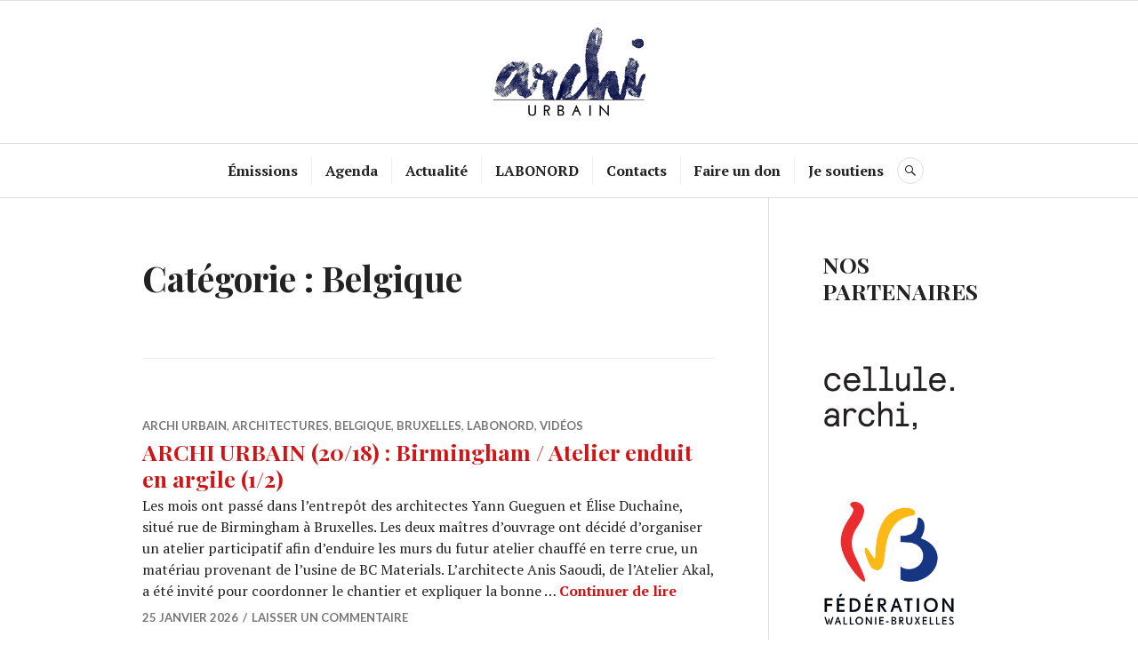

--- FILE ---
content_type: text/html; charset=UTF-8
request_url: https://www.archiurbain.be/?cat=2252
body_size: 18672
content:
<!DOCTYPE html>
<html lang="fr-FR">
<head>
<meta charset="UTF-8">
<meta name="viewport" content="width=device-width, initial-scale=1">
<link rel="profile" href="http://gmpg.org/xfn/11">
<link rel="pingback" href="https://www.archiurbain.be/xmlrpc.php">

<title>Belgique</title>
<meta name='robots' content='max-image-preview:large' />
<link rel='dns-prefetch' href='//stats.wp.com' />
<link rel='dns-prefetch' href='//fonts.googleapis.com' />
<link rel="alternate" type="application/rss+xml" title=" &raquo; Flux" href="https://www.archiurbain.be/?feed=rss2" />
<link rel="alternate" type="application/rss+xml" title=" &raquo; Flux des commentaires" href="https://www.archiurbain.be/?feed=comments-rss2" />
<link rel="alternate" type="application/rss+xml" title=" &raquo; Flux de la catégorie Belgique" href="https://www.archiurbain.be/?feed=rss2&#038;cat=2252" />
		<!-- This site uses the Google Analytics by MonsterInsights plugin v9.11.1 - Using Analytics tracking - https://www.monsterinsights.com/ -->
							<script src="//www.googletagmanager.com/gtag/js?id=G-QJ29B6NV3Z"  data-cfasync="false" data-wpfc-render="false" type="text/javascript" async></script>
			<script data-cfasync="false" data-wpfc-render="false" type="text/javascript">
				var mi_version = '9.11.1';
				var mi_track_user = true;
				var mi_no_track_reason = '';
								var MonsterInsightsDefaultLocations = {"page_location":"https:\/\/www.archiurbain.be\/?cat=2252"};
								if ( typeof MonsterInsightsPrivacyGuardFilter === 'function' ) {
					var MonsterInsightsLocations = (typeof MonsterInsightsExcludeQuery === 'object') ? MonsterInsightsPrivacyGuardFilter( MonsterInsightsExcludeQuery ) : MonsterInsightsPrivacyGuardFilter( MonsterInsightsDefaultLocations );
				} else {
					var MonsterInsightsLocations = (typeof MonsterInsightsExcludeQuery === 'object') ? MonsterInsightsExcludeQuery : MonsterInsightsDefaultLocations;
				}

								var disableStrs = [
										'ga-disable-G-QJ29B6NV3Z',
									];

				/* Function to detect opted out users */
				function __gtagTrackerIsOptedOut() {
					for (var index = 0; index < disableStrs.length; index++) {
						if (document.cookie.indexOf(disableStrs[index] + '=true') > -1) {
							return true;
						}
					}

					return false;
				}

				/* Disable tracking if the opt-out cookie exists. */
				if (__gtagTrackerIsOptedOut()) {
					for (var index = 0; index < disableStrs.length; index++) {
						window[disableStrs[index]] = true;
					}
				}

				/* Opt-out function */
				function __gtagTrackerOptout() {
					for (var index = 0; index < disableStrs.length; index++) {
						document.cookie = disableStrs[index] + '=true; expires=Thu, 31 Dec 2099 23:59:59 UTC; path=/';
						window[disableStrs[index]] = true;
					}
				}

				if ('undefined' === typeof gaOptout) {
					function gaOptout() {
						__gtagTrackerOptout();
					}
				}
								window.dataLayer = window.dataLayer || [];

				window.MonsterInsightsDualTracker = {
					helpers: {},
					trackers: {},
				};
				if (mi_track_user) {
					function __gtagDataLayer() {
						dataLayer.push(arguments);
					}

					function __gtagTracker(type, name, parameters) {
						if (!parameters) {
							parameters = {};
						}

						if (parameters.send_to) {
							__gtagDataLayer.apply(null, arguments);
							return;
						}

						if (type === 'event') {
														parameters.send_to = monsterinsights_frontend.v4_id;
							var hookName = name;
							if (typeof parameters['event_category'] !== 'undefined') {
								hookName = parameters['event_category'] + ':' + name;
							}

							if (typeof MonsterInsightsDualTracker.trackers[hookName] !== 'undefined') {
								MonsterInsightsDualTracker.trackers[hookName](parameters);
							} else {
								__gtagDataLayer('event', name, parameters);
							}
							
						} else {
							__gtagDataLayer.apply(null, arguments);
						}
					}

					__gtagTracker('js', new Date());
					__gtagTracker('set', {
						'developer_id.dZGIzZG': true,
											});
					if ( MonsterInsightsLocations.page_location ) {
						__gtagTracker('set', MonsterInsightsLocations);
					}
										__gtagTracker('config', 'G-QJ29B6NV3Z', {"forceSSL":"true"} );
										window.gtag = __gtagTracker;										(function () {
						/* https://developers.google.com/analytics/devguides/collection/analyticsjs/ */
						/* ga and __gaTracker compatibility shim. */
						var noopfn = function () {
							return null;
						};
						var newtracker = function () {
							return new Tracker();
						};
						var Tracker = function () {
							return null;
						};
						var p = Tracker.prototype;
						p.get = noopfn;
						p.set = noopfn;
						p.send = function () {
							var args = Array.prototype.slice.call(arguments);
							args.unshift('send');
							__gaTracker.apply(null, args);
						};
						var __gaTracker = function () {
							var len = arguments.length;
							if (len === 0) {
								return;
							}
							var f = arguments[len - 1];
							if (typeof f !== 'object' || f === null || typeof f.hitCallback !== 'function') {
								if ('send' === arguments[0]) {
									var hitConverted, hitObject = false, action;
									if ('event' === arguments[1]) {
										if ('undefined' !== typeof arguments[3]) {
											hitObject = {
												'eventAction': arguments[3],
												'eventCategory': arguments[2],
												'eventLabel': arguments[4],
												'value': arguments[5] ? arguments[5] : 1,
											}
										}
									}
									if ('pageview' === arguments[1]) {
										if ('undefined' !== typeof arguments[2]) {
											hitObject = {
												'eventAction': 'page_view',
												'page_path': arguments[2],
											}
										}
									}
									if (typeof arguments[2] === 'object') {
										hitObject = arguments[2];
									}
									if (typeof arguments[5] === 'object') {
										Object.assign(hitObject, arguments[5]);
									}
									if ('undefined' !== typeof arguments[1].hitType) {
										hitObject = arguments[1];
										if ('pageview' === hitObject.hitType) {
											hitObject.eventAction = 'page_view';
										}
									}
									if (hitObject) {
										action = 'timing' === arguments[1].hitType ? 'timing_complete' : hitObject.eventAction;
										hitConverted = mapArgs(hitObject);
										__gtagTracker('event', action, hitConverted);
									}
								}
								return;
							}

							function mapArgs(args) {
								var arg, hit = {};
								var gaMap = {
									'eventCategory': 'event_category',
									'eventAction': 'event_action',
									'eventLabel': 'event_label',
									'eventValue': 'event_value',
									'nonInteraction': 'non_interaction',
									'timingCategory': 'event_category',
									'timingVar': 'name',
									'timingValue': 'value',
									'timingLabel': 'event_label',
									'page': 'page_path',
									'location': 'page_location',
									'title': 'page_title',
									'referrer' : 'page_referrer',
								};
								for (arg in args) {
																		if (!(!args.hasOwnProperty(arg) || !gaMap.hasOwnProperty(arg))) {
										hit[gaMap[arg]] = args[arg];
									} else {
										hit[arg] = args[arg];
									}
								}
								return hit;
							}

							try {
								f.hitCallback();
							} catch (ex) {
							}
						};
						__gaTracker.create = newtracker;
						__gaTracker.getByName = newtracker;
						__gaTracker.getAll = function () {
							return [];
						};
						__gaTracker.remove = noopfn;
						__gaTracker.loaded = true;
						window['__gaTracker'] = __gaTracker;
					})();
									} else {
										console.log("");
					(function () {
						function __gtagTracker() {
							return null;
						}

						window['__gtagTracker'] = __gtagTracker;
						window['gtag'] = __gtagTracker;
					})();
									}
			</script>
							<!-- / Google Analytics by MonsterInsights -->
		<style id='wp-img-auto-sizes-contain-inline-css' type='text/css'>
img:is([sizes=auto i],[sizes^="auto," i]){contain-intrinsic-size:3000px 1500px}
/*# sourceURL=wp-img-auto-sizes-contain-inline-css */
</style>

<style id='wp-emoji-styles-inline-css' type='text/css'>

	img.wp-smiley, img.emoji {
		display: inline !important;
		border: none !important;
		box-shadow: none !important;
		height: 1em !important;
		width: 1em !important;
		margin: 0 0.07em !important;
		vertical-align: -0.1em !important;
		background: none !important;
		padding: 0 !important;
	}
/*# sourceURL=wp-emoji-styles-inline-css */
</style>
<link rel='stylesheet' id='wp-block-library-css' href='https://www.archiurbain.be/wp-includes/css/dist/block-library/style.min.css?ver=6.9' type='text/css' media='all' />
<style id='wp-block-heading-inline-css' type='text/css'>
h1:where(.wp-block-heading).has-background,h2:where(.wp-block-heading).has-background,h3:where(.wp-block-heading).has-background,h4:where(.wp-block-heading).has-background,h5:where(.wp-block-heading).has-background,h6:where(.wp-block-heading).has-background{padding:1.25em 2.375em}h1.has-text-align-left[style*=writing-mode]:where([style*=vertical-lr]),h1.has-text-align-right[style*=writing-mode]:where([style*=vertical-rl]),h2.has-text-align-left[style*=writing-mode]:where([style*=vertical-lr]),h2.has-text-align-right[style*=writing-mode]:where([style*=vertical-rl]),h3.has-text-align-left[style*=writing-mode]:where([style*=vertical-lr]),h3.has-text-align-right[style*=writing-mode]:where([style*=vertical-rl]),h4.has-text-align-left[style*=writing-mode]:where([style*=vertical-lr]),h4.has-text-align-right[style*=writing-mode]:where([style*=vertical-rl]),h5.has-text-align-left[style*=writing-mode]:where([style*=vertical-lr]),h5.has-text-align-right[style*=writing-mode]:where([style*=vertical-rl]),h6.has-text-align-left[style*=writing-mode]:where([style*=vertical-lr]),h6.has-text-align-right[style*=writing-mode]:where([style*=vertical-rl]){rotate:180deg}
/*# sourceURL=https://www.archiurbain.be/wp-includes/blocks/heading/style.min.css */
</style>
<style id='wp-block-code-inline-css' type='text/css'>
.wp-block-code{box-sizing:border-box}.wp-block-code code{
  /*!rtl:begin:ignore*/direction:ltr;display:block;font-family:inherit;overflow-wrap:break-word;text-align:initial;white-space:pre-wrap
  /*!rtl:end:ignore*/}
/*# sourceURL=https://www.archiurbain.be/wp-includes/blocks/code/style.min.css */
</style>
<style id='wp-block-paragraph-inline-css' type='text/css'>
.is-small-text{font-size:.875em}.is-regular-text{font-size:1em}.is-large-text{font-size:2.25em}.is-larger-text{font-size:3em}.has-drop-cap:not(:focus):first-letter{float:left;font-size:8.4em;font-style:normal;font-weight:100;line-height:.68;margin:.05em .1em 0 0;text-transform:uppercase}body.rtl .has-drop-cap:not(:focus):first-letter{float:none;margin-left:.1em}p.has-drop-cap.has-background{overflow:hidden}:root :where(p.has-background){padding:1.25em 2.375em}:where(p.has-text-color:not(.has-link-color)) a{color:inherit}p.has-text-align-left[style*="writing-mode:vertical-lr"],p.has-text-align-right[style*="writing-mode:vertical-rl"]{rotate:180deg}
/*# sourceURL=https://www.archiurbain.be/wp-includes/blocks/paragraph/style.min.css */
</style>
<style id='wp-block-quote-inline-css' type='text/css'>
.wp-block-quote{box-sizing:border-box;overflow-wrap:break-word}.wp-block-quote.is-large:where(:not(.is-style-plain)),.wp-block-quote.is-style-large:where(:not(.is-style-plain)){margin-bottom:1em;padding:0 1em}.wp-block-quote.is-large:where(:not(.is-style-plain)) p,.wp-block-quote.is-style-large:where(:not(.is-style-plain)) p{font-size:1.5em;font-style:italic;line-height:1.6}.wp-block-quote.is-large:where(:not(.is-style-plain)) cite,.wp-block-quote.is-large:where(:not(.is-style-plain)) footer,.wp-block-quote.is-style-large:where(:not(.is-style-plain)) cite,.wp-block-quote.is-style-large:where(:not(.is-style-plain)) footer{font-size:1.125em;text-align:right}.wp-block-quote>cite{display:block}
/*# sourceURL=https://www.archiurbain.be/wp-includes/blocks/quote/style.min.css */
</style>
<style id='wp-block-social-links-inline-css' type='text/css'>
.wp-block-social-links{background:none;box-sizing:border-box;margin-left:0;padding-left:0;padding-right:0;text-indent:0}.wp-block-social-links .wp-social-link a,.wp-block-social-links .wp-social-link a:hover{border-bottom:0;box-shadow:none;text-decoration:none}.wp-block-social-links .wp-social-link svg{height:1em;width:1em}.wp-block-social-links .wp-social-link span:not(.screen-reader-text){font-size:.65em;margin-left:.5em;margin-right:.5em}.wp-block-social-links.has-small-icon-size{font-size:16px}.wp-block-social-links,.wp-block-social-links.has-normal-icon-size{font-size:24px}.wp-block-social-links.has-large-icon-size{font-size:36px}.wp-block-social-links.has-huge-icon-size{font-size:48px}.wp-block-social-links.aligncenter{display:flex;justify-content:center}.wp-block-social-links.alignright{justify-content:flex-end}.wp-block-social-link{border-radius:9999px;display:block}@media not (prefers-reduced-motion){.wp-block-social-link{transition:transform .1s ease}}.wp-block-social-link{height:auto}.wp-block-social-link a{align-items:center;display:flex;line-height:0}.wp-block-social-link:hover{transform:scale(1.1)}.wp-block-social-links .wp-block-social-link.wp-social-link{display:inline-block;margin:0;padding:0}.wp-block-social-links .wp-block-social-link.wp-social-link .wp-block-social-link-anchor,.wp-block-social-links .wp-block-social-link.wp-social-link .wp-block-social-link-anchor svg,.wp-block-social-links .wp-block-social-link.wp-social-link .wp-block-social-link-anchor:active,.wp-block-social-links .wp-block-social-link.wp-social-link .wp-block-social-link-anchor:hover,.wp-block-social-links .wp-block-social-link.wp-social-link .wp-block-social-link-anchor:visited{color:currentColor;fill:currentColor}:where(.wp-block-social-links:not(.is-style-logos-only)) .wp-social-link{background-color:#f0f0f0;color:#444}:where(.wp-block-social-links:not(.is-style-logos-only)) .wp-social-link-amazon{background-color:#f90;color:#fff}:where(.wp-block-social-links:not(.is-style-logos-only)) .wp-social-link-bandcamp{background-color:#1ea0c3;color:#fff}:where(.wp-block-social-links:not(.is-style-logos-only)) .wp-social-link-behance{background-color:#0757fe;color:#fff}:where(.wp-block-social-links:not(.is-style-logos-only)) .wp-social-link-bluesky{background-color:#0a7aff;color:#fff}:where(.wp-block-social-links:not(.is-style-logos-only)) .wp-social-link-codepen{background-color:#1e1f26;color:#fff}:where(.wp-block-social-links:not(.is-style-logos-only)) .wp-social-link-deviantart{background-color:#02e49b;color:#fff}:where(.wp-block-social-links:not(.is-style-logos-only)) .wp-social-link-discord{background-color:#5865f2;color:#fff}:where(.wp-block-social-links:not(.is-style-logos-only)) .wp-social-link-dribbble{background-color:#e94c89;color:#fff}:where(.wp-block-social-links:not(.is-style-logos-only)) .wp-social-link-dropbox{background-color:#4280ff;color:#fff}:where(.wp-block-social-links:not(.is-style-logos-only)) .wp-social-link-etsy{background-color:#f45800;color:#fff}:where(.wp-block-social-links:not(.is-style-logos-only)) .wp-social-link-facebook{background-color:#0866ff;color:#fff}:where(.wp-block-social-links:not(.is-style-logos-only)) .wp-social-link-fivehundredpx{background-color:#000;color:#fff}:where(.wp-block-social-links:not(.is-style-logos-only)) .wp-social-link-flickr{background-color:#0461dd;color:#fff}:where(.wp-block-social-links:not(.is-style-logos-only)) .wp-social-link-foursquare{background-color:#e65678;color:#fff}:where(.wp-block-social-links:not(.is-style-logos-only)) .wp-social-link-github{background-color:#24292d;color:#fff}:where(.wp-block-social-links:not(.is-style-logos-only)) .wp-social-link-goodreads{background-color:#eceadd;color:#382110}:where(.wp-block-social-links:not(.is-style-logos-only)) .wp-social-link-google{background-color:#ea4434;color:#fff}:where(.wp-block-social-links:not(.is-style-logos-only)) .wp-social-link-gravatar{background-color:#1d4fc4;color:#fff}:where(.wp-block-social-links:not(.is-style-logos-only)) .wp-social-link-instagram{background-color:#f00075;color:#fff}:where(.wp-block-social-links:not(.is-style-logos-only)) .wp-social-link-lastfm{background-color:#e21b24;color:#fff}:where(.wp-block-social-links:not(.is-style-logos-only)) .wp-social-link-linkedin{background-color:#0d66c2;color:#fff}:where(.wp-block-social-links:not(.is-style-logos-only)) .wp-social-link-mastodon{background-color:#3288d4;color:#fff}:where(.wp-block-social-links:not(.is-style-logos-only)) .wp-social-link-medium{background-color:#000;color:#fff}:where(.wp-block-social-links:not(.is-style-logos-only)) .wp-social-link-meetup{background-color:#f6405f;color:#fff}:where(.wp-block-social-links:not(.is-style-logos-only)) .wp-social-link-patreon{background-color:#000;color:#fff}:where(.wp-block-social-links:not(.is-style-logos-only)) .wp-social-link-pinterest{background-color:#e60122;color:#fff}:where(.wp-block-social-links:not(.is-style-logos-only)) .wp-social-link-pocket{background-color:#ef4155;color:#fff}:where(.wp-block-social-links:not(.is-style-logos-only)) .wp-social-link-reddit{background-color:#ff4500;color:#fff}:where(.wp-block-social-links:not(.is-style-logos-only)) .wp-social-link-skype{background-color:#0478d7;color:#fff}:where(.wp-block-social-links:not(.is-style-logos-only)) .wp-social-link-snapchat{background-color:#fefc00;color:#fff;stroke:#000}:where(.wp-block-social-links:not(.is-style-logos-only)) .wp-social-link-soundcloud{background-color:#ff5600;color:#fff}:where(.wp-block-social-links:not(.is-style-logos-only)) .wp-social-link-spotify{background-color:#1bd760;color:#fff}:where(.wp-block-social-links:not(.is-style-logos-only)) .wp-social-link-telegram{background-color:#2aabee;color:#fff}:where(.wp-block-social-links:not(.is-style-logos-only)) .wp-social-link-threads{background-color:#000;color:#fff}:where(.wp-block-social-links:not(.is-style-logos-only)) .wp-social-link-tiktok{background-color:#000;color:#fff}:where(.wp-block-social-links:not(.is-style-logos-only)) .wp-social-link-tumblr{background-color:#011835;color:#fff}:where(.wp-block-social-links:not(.is-style-logos-only)) .wp-social-link-twitch{background-color:#6440a4;color:#fff}:where(.wp-block-social-links:not(.is-style-logos-only)) .wp-social-link-twitter{background-color:#1da1f2;color:#fff}:where(.wp-block-social-links:not(.is-style-logos-only)) .wp-social-link-vimeo{background-color:#1eb7ea;color:#fff}:where(.wp-block-social-links:not(.is-style-logos-only)) .wp-social-link-vk{background-color:#4680c2;color:#fff}:where(.wp-block-social-links:not(.is-style-logos-only)) .wp-social-link-wordpress{background-color:#3499cd;color:#fff}:where(.wp-block-social-links:not(.is-style-logos-only)) .wp-social-link-whatsapp{background-color:#25d366;color:#fff}:where(.wp-block-social-links:not(.is-style-logos-only)) .wp-social-link-x{background-color:#000;color:#fff}:where(.wp-block-social-links:not(.is-style-logos-only)) .wp-social-link-yelp{background-color:#d32422;color:#fff}:where(.wp-block-social-links:not(.is-style-logos-only)) .wp-social-link-youtube{background-color:red;color:#fff}:where(.wp-block-social-links.is-style-logos-only) .wp-social-link{background:none}:where(.wp-block-social-links.is-style-logos-only) .wp-social-link svg{height:1.25em;width:1.25em}:where(.wp-block-social-links.is-style-logos-only) .wp-social-link-amazon{color:#f90}:where(.wp-block-social-links.is-style-logos-only) .wp-social-link-bandcamp{color:#1ea0c3}:where(.wp-block-social-links.is-style-logos-only) .wp-social-link-behance{color:#0757fe}:where(.wp-block-social-links.is-style-logos-only) .wp-social-link-bluesky{color:#0a7aff}:where(.wp-block-social-links.is-style-logos-only) .wp-social-link-codepen{color:#1e1f26}:where(.wp-block-social-links.is-style-logos-only) .wp-social-link-deviantart{color:#02e49b}:where(.wp-block-social-links.is-style-logos-only) .wp-social-link-discord{color:#5865f2}:where(.wp-block-social-links.is-style-logos-only) .wp-social-link-dribbble{color:#e94c89}:where(.wp-block-social-links.is-style-logos-only) .wp-social-link-dropbox{color:#4280ff}:where(.wp-block-social-links.is-style-logos-only) .wp-social-link-etsy{color:#f45800}:where(.wp-block-social-links.is-style-logos-only) .wp-social-link-facebook{color:#0866ff}:where(.wp-block-social-links.is-style-logos-only) .wp-social-link-fivehundredpx{color:#000}:where(.wp-block-social-links.is-style-logos-only) .wp-social-link-flickr{color:#0461dd}:where(.wp-block-social-links.is-style-logos-only) .wp-social-link-foursquare{color:#e65678}:where(.wp-block-social-links.is-style-logos-only) .wp-social-link-github{color:#24292d}:where(.wp-block-social-links.is-style-logos-only) .wp-social-link-goodreads{color:#382110}:where(.wp-block-social-links.is-style-logos-only) .wp-social-link-google{color:#ea4434}:where(.wp-block-social-links.is-style-logos-only) .wp-social-link-gravatar{color:#1d4fc4}:where(.wp-block-social-links.is-style-logos-only) .wp-social-link-instagram{color:#f00075}:where(.wp-block-social-links.is-style-logos-only) .wp-social-link-lastfm{color:#e21b24}:where(.wp-block-social-links.is-style-logos-only) .wp-social-link-linkedin{color:#0d66c2}:where(.wp-block-social-links.is-style-logos-only) .wp-social-link-mastodon{color:#3288d4}:where(.wp-block-social-links.is-style-logos-only) .wp-social-link-medium{color:#000}:where(.wp-block-social-links.is-style-logos-only) .wp-social-link-meetup{color:#f6405f}:where(.wp-block-social-links.is-style-logos-only) .wp-social-link-patreon{color:#000}:where(.wp-block-social-links.is-style-logos-only) .wp-social-link-pinterest{color:#e60122}:where(.wp-block-social-links.is-style-logos-only) .wp-social-link-pocket{color:#ef4155}:where(.wp-block-social-links.is-style-logos-only) .wp-social-link-reddit{color:#ff4500}:where(.wp-block-social-links.is-style-logos-only) .wp-social-link-skype{color:#0478d7}:where(.wp-block-social-links.is-style-logos-only) .wp-social-link-snapchat{color:#fff;stroke:#000}:where(.wp-block-social-links.is-style-logos-only) .wp-social-link-soundcloud{color:#ff5600}:where(.wp-block-social-links.is-style-logos-only) .wp-social-link-spotify{color:#1bd760}:where(.wp-block-social-links.is-style-logos-only) .wp-social-link-telegram{color:#2aabee}:where(.wp-block-social-links.is-style-logos-only) .wp-social-link-threads{color:#000}:where(.wp-block-social-links.is-style-logos-only) .wp-social-link-tiktok{color:#000}:where(.wp-block-social-links.is-style-logos-only) .wp-social-link-tumblr{color:#011835}:where(.wp-block-social-links.is-style-logos-only) .wp-social-link-twitch{color:#6440a4}:where(.wp-block-social-links.is-style-logos-only) .wp-social-link-twitter{color:#1da1f2}:where(.wp-block-social-links.is-style-logos-only) .wp-social-link-vimeo{color:#1eb7ea}:where(.wp-block-social-links.is-style-logos-only) .wp-social-link-vk{color:#4680c2}:where(.wp-block-social-links.is-style-logos-only) .wp-social-link-whatsapp{color:#25d366}:where(.wp-block-social-links.is-style-logos-only) .wp-social-link-wordpress{color:#3499cd}:where(.wp-block-social-links.is-style-logos-only) .wp-social-link-x{color:#000}:where(.wp-block-social-links.is-style-logos-only) .wp-social-link-yelp{color:#d32422}:where(.wp-block-social-links.is-style-logos-only) .wp-social-link-youtube{color:red}.wp-block-social-links.is-style-pill-shape .wp-social-link{width:auto}:root :where(.wp-block-social-links .wp-social-link a){padding:.25em}:root :where(.wp-block-social-links.is-style-logos-only .wp-social-link a){padding:0}:root :where(.wp-block-social-links.is-style-pill-shape .wp-social-link a){padding-left:.6666666667em;padding-right:.6666666667em}.wp-block-social-links:not(.has-icon-color):not(.has-icon-background-color) .wp-social-link-snapchat .wp-block-social-link-label{color:#000}
/*# sourceURL=https://www.archiurbain.be/wp-includes/blocks/social-links/style.min.css */
</style>
<style id='global-styles-inline-css' type='text/css'>
:root{--wp--preset--aspect-ratio--square: 1;--wp--preset--aspect-ratio--4-3: 4/3;--wp--preset--aspect-ratio--3-4: 3/4;--wp--preset--aspect-ratio--3-2: 3/2;--wp--preset--aspect-ratio--2-3: 2/3;--wp--preset--aspect-ratio--16-9: 16/9;--wp--preset--aspect-ratio--9-16: 9/16;--wp--preset--color--black: #000000;--wp--preset--color--cyan-bluish-gray: #abb8c3;--wp--preset--color--white: #ffffff;--wp--preset--color--pale-pink: #f78da7;--wp--preset--color--vivid-red: #cf2e2e;--wp--preset--color--luminous-vivid-orange: #ff6900;--wp--preset--color--luminous-vivid-amber: #fcb900;--wp--preset--color--light-green-cyan: #7bdcb5;--wp--preset--color--vivid-green-cyan: #00d084;--wp--preset--color--pale-cyan-blue: #8ed1fc;--wp--preset--color--vivid-cyan-blue: #0693e3;--wp--preset--color--vivid-purple: #9b51e0;--wp--preset--gradient--vivid-cyan-blue-to-vivid-purple: linear-gradient(135deg,rgb(6,147,227) 0%,rgb(155,81,224) 100%);--wp--preset--gradient--light-green-cyan-to-vivid-green-cyan: linear-gradient(135deg,rgb(122,220,180) 0%,rgb(0,208,130) 100%);--wp--preset--gradient--luminous-vivid-amber-to-luminous-vivid-orange: linear-gradient(135deg,rgb(252,185,0) 0%,rgb(255,105,0) 100%);--wp--preset--gradient--luminous-vivid-orange-to-vivid-red: linear-gradient(135deg,rgb(255,105,0) 0%,rgb(207,46,46) 100%);--wp--preset--gradient--very-light-gray-to-cyan-bluish-gray: linear-gradient(135deg,rgb(238,238,238) 0%,rgb(169,184,195) 100%);--wp--preset--gradient--cool-to-warm-spectrum: linear-gradient(135deg,rgb(74,234,220) 0%,rgb(151,120,209) 20%,rgb(207,42,186) 40%,rgb(238,44,130) 60%,rgb(251,105,98) 80%,rgb(254,248,76) 100%);--wp--preset--gradient--blush-light-purple: linear-gradient(135deg,rgb(255,206,236) 0%,rgb(152,150,240) 100%);--wp--preset--gradient--blush-bordeaux: linear-gradient(135deg,rgb(254,205,165) 0%,rgb(254,45,45) 50%,rgb(107,0,62) 100%);--wp--preset--gradient--luminous-dusk: linear-gradient(135deg,rgb(255,203,112) 0%,rgb(199,81,192) 50%,rgb(65,88,208) 100%);--wp--preset--gradient--pale-ocean: linear-gradient(135deg,rgb(255,245,203) 0%,rgb(182,227,212) 50%,rgb(51,167,181) 100%);--wp--preset--gradient--electric-grass: linear-gradient(135deg,rgb(202,248,128) 0%,rgb(113,206,126) 100%);--wp--preset--gradient--midnight: linear-gradient(135deg,rgb(2,3,129) 0%,rgb(40,116,252) 100%);--wp--preset--font-size--small: 13px;--wp--preset--font-size--medium: 20px;--wp--preset--font-size--large: 36px;--wp--preset--font-size--x-large: 42px;--wp--preset--spacing--20: 0.44rem;--wp--preset--spacing--30: 0.67rem;--wp--preset--spacing--40: 1rem;--wp--preset--spacing--50: 1.5rem;--wp--preset--spacing--60: 2.25rem;--wp--preset--spacing--70: 3.38rem;--wp--preset--spacing--80: 5.06rem;--wp--preset--shadow--natural: 6px 6px 9px rgba(0, 0, 0, 0.2);--wp--preset--shadow--deep: 12px 12px 50px rgba(0, 0, 0, 0.4);--wp--preset--shadow--sharp: 6px 6px 0px rgba(0, 0, 0, 0.2);--wp--preset--shadow--outlined: 6px 6px 0px -3px rgb(255, 255, 255), 6px 6px rgb(0, 0, 0);--wp--preset--shadow--crisp: 6px 6px 0px rgb(0, 0, 0);}:where(.is-layout-flex){gap: 0.5em;}:where(.is-layout-grid){gap: 0.5em;}body .is-layout-flex{display: flex;}.is-layout-flex{flex-wrap: wrap;align-items: center;}.is-layout-flex > :is(*, div){margin: 0;}body .is-layout-grid{display: grid;}.is-layout-grid > :is(*, div){margin: 0;}:where(.wp-block-columns.is-layout-flex){gap: 2em;}:where(.wp-block-columns.is-layout-grid){gap: 2em;}:where(.wp-block-post-template.is-layout-flex){gap: 1.25em;}:where(.wp-block-post-template.is-layout-grid){gap: 1.25em;}.has-black-color{color: var(--wp--preset--color--black) !important;}.has-cyan-bluish-gray-color{color: var(--wp--preset--color--cyan-bluish-gray) !important;}.has-white-color{color: var(--wp--preset--color--white) !important;}.has-pale-pink-color{color: var(--wp--preset--color--pale-pink) !important;}.has-vivid-red-color{color: var(--wp--preset--color--vivid-red) !important;}.has-luminous-vivid-orange-color{color: var(--wp--preset--color--luminous-vivid-orange) !important;}.has-luminous-vivid-amber-color{color: var(--wp--preset--color--luminous-vivid-amber) !important;}.has-light-green-cyan-color{color: var(--wp--preset--color--light-green-cyan) !important;}.has-vivid-green-cyan-color{color: var(--wp--preset--color--vivid-green-cyan) !important;}.has-pale-cyan-blue-color{color: var(--wp--preset--color--pale-cyan-blue) !important;}.has-vivid-cyan-blue-color{color: var(--wp--preset--color--vivid-cyan-blue) !important;}.has-vivid-purple-color{color: var(--wp--preset--color--vivid-purple) !important;}.has-black-background-color{background-color: var(--wp--preset--color--black) !important;}.has-cyan-bluish-gray-background-color{background-color: var(--wp--preset--color--cyan-bluish-gray) !important;}.has-white-background-color{background-color: var(--wp--preset--color--white) !important;}.has-pale-pink-background-color{background-color: var(--wp--preset--color--pale-pink) !important;}.has-vivid-red-background-color{background-color: var(--wp--preset--color--vivid-red) !important;}.has-luminous-vivid-orange-background-color{background-color: var(--wp--preset--color--luminous-vivid-orange) !important;}.has-luminous-vivid-amber-background-color{background-color: var(--wp--preset--color--luminous-vivid-amber) !important;}.has-light-green-cyan-background-color{background-color: var(--wp--preset--color--light-green-cyan) !important;}.has-vivid-green-cyan-background-color{background-color: var(--wp--preset--color--vivid-green-cyan) !important;}.has-pale-cyan-blue-background-color{background-color: var(--wp--preset--color--pale-cyan-blue) !important;}.has-vivid-cyan-blue-background-color{background-color: var(--wp--preset--color--vivid-cyan-blue) !important;}.has-vivid-purple-background-color{background-color: var(--wp--preset--color--vivid-purple) !important;}.has-black-border-color{border-color: var(--wp--preset--color--black) !important;}.has-cyan-bluish-gray-border-color{border-color: var(--wp--preset--color--cyan-bluish-gray) !important;}.has-white-border-color{border-color: var(--wp--preset--color--white) !important;}.has-pale-pink-border-color{border-color: var(--wp--preset--color--pale-pink) !important;}.has-vivid-red-border-color{border-color: var(--wp--preset--color--vivid-red) !important;}.has-luminous-vivid-orange-border-color{border-color: var(--wp--preset--color--luminous-vivid-orange) !important;}.has-luminous-vivid-amber-border-color{border-color: var(--wp--preset--color--luminous-vivid-amber) !important;}.has-light-green-cyan-border-color{border-color: var(--wp--preset--color--light-green-cyan) !important;}.has-vivid-green-cyan-border-color{border-color: var(--wp--preset--color--vivid-green-cyan) !important;}.has-pale-cyan-blue-border-color{border-color: var(--wp--preset--color--pale-cyan-blue) !important;}.has-vivid-cyan-blue-border-color{border-color: var(--wp--preset--color--vivid-cyan-blue) !important;}.has-vivid-purple-border-color{border-color: var(--wp--preset--color--vivid-purple) !important;}.has-vivid-cyan-blue-to-vivid-purple-gradient-background{background: var(--wp--preset--gradient--vivid-cyan-blue-to-vivid-purple) !important;}.has-light-green-cyan-to-vivid-green-cyan-gradient-background{background: var(--wp--preset--gradient--light-green-cyan-to-vivid-green-cyan) !important;}.has-luminous-vivid-amber-to-luminous-vivid-orange-gradient-background{background: var(--wp--preset--gradient--luminous-vivid-amber-to-luminous-vivid-orange) !important;}.has-luminous-vivid-orange-to-vivid-red-gradient-background{background: var(--wp--preset--gradient--luminous-vivid-orange-to-vivid-red) !important;}.has-very-light-gray-to-cyan-bluish-gray-gradient-background{background: var(--wp--preset--gradient--very-light-gray-to-cyan-bluish-gray) !important;}.has-cool-to-warm-spectrum-gradient-background{background: var(--wp--preset--gradient--cool-to-warm-spectrum) !important;}.has-blush-light-purple-gradient-background{background: var(--wp--preset--gradient--blush-light-purple) !important;}.has-blush-bordeaux-gradient-background{background: var(--wp--preset--gradient--blush-bordeaux) !important;}.has-luminous-dusk-gradient-background{background: var(--wp--preset--gradient--luminous-dusk) !important;}.has-pale-ocean-gradient-background{background: var(--wp--preset--gradient--pale-ocean) !important;}.has-electric-grass-gradient-background{background: var(--wp--preset--gradient--electric-grass) !important;}.has-midnight-gradient-background{background: var(--wp--preset--gradient--midnight) !important;}.has-small-font-size{font-size: var(--wp--preset--font-size--small) !important;}.has-medium-font-size{font-size: var(--wp--preset--font-size--medium) !important;}.has-large-font-size{font-size: var(--wp--preset--font-size--large) !important;}.has-x-large-font-size{font-size: var(--wp--preset--font-size--x-large) !important;}
/*# sourceURL=global-styles-inline-css */
</style>

<style id='classic-theme-styles-inline-css' type='text/css'>
/*! This file is auto-generated */
.wp-block-button__link{color:#fff;background-color:#32373c;border-radius:9999px;box-shadow:none;text-decoration:none;padding:calc(.667em + 2px) calc(1.333em + 2px);font-size:1.125em}.wp-block-file__button{background:#32373c;color:#fff;text-decoration:none}
/*# sourceURL=/wp-includes/css/classic-themes.min.css */
</style>
<link rel='stylesheet' id='genericons-css' href='https://www.archiurbain.be/wp-content/plugins/jetpack/_inc/genericons/genericons/genericons.css?ver=3.1' type='text/css' media='all' />
<link rel='stylesheet' id='canard-pt-serif-playfair-display-css' href='https://fonts.googleapis.com/css?family=PT+Serif%3A400%2C700%2C400italic%2C700italic%7CPlayfair+Display%3A400%2C700%2C400italic%2C700italic&#038;subset=cyrillic%2Clatin%2Clatin-ext&#038;ver=6.9' type='text/css' media='all' />
<link rel='stylesheet' id='canard-lato-inconsolata-css' href='https://fonts.googleapis.com/css?family=Lato%3A400%2C700%2C400italic%2C700italic%7CInconsolata%3A400%2C700&#038;subset=latin%2Clatin-ext&#038;ver=6.9' type='text/css' media='all' />
<link rel='stylesheet' id='canard-style-css' href='https://www.archiurbain.be/wp-content/themes/canard/style.css?ver=6.9' type='text/css' media='all' />
<script type="text/javascript" src="https://www.archiurbain.be/wp-content/plugins/google-analytics-for-wordpress/assets/js/frontend-gtag.min.js?ver=9.11.1" id="monsterinsights-frontend-script-js" async="async" data-wp-strategy="async"></script>
<script data-cfasync="false" data-wpfc-render="false" type="text/javascript" id='monsterinsights-frontend-script-js-extra'>/* <![CDATA[ */
var monsterinsights_frontend = {"js_events_tracking":"true","download_extensions":"doc,pdf,ppt,zip,xls,docx,pptx,xlsx","inbound_paths":"[]","home_url":"https:\/\/www.archiurbain.be","hash_tracking":"false","v4_id":"G-QJ29B6NV3Z"};/* ]]> */
</script>
<script type="text/javascript" src="https://www.archiurbain.be/wp-includes/js/jquery/jquery.min.js?ver=3.7.1" id="jquery-core-js"></script>
<script type="text/javascript" src="https://www.archiurbain.be/wp-includes/js/jquery/jquery-migrate.min.js?ver=3.4.1" id="jquery-migrate-js"></script>
<link rel="https://api.w.org/" href="https://www.archiurbain.be/index.php?rest_route=/" /><link rel="alternate" title="JSON" type="application/json" href="https://www.archiurbain.be/index.php?rest_route=/wp/v2/categories/2252" /><link rel="EditURI" type="application/rsd+xml" title="RSD" href="https://www.archiurbain.be/xmlrpc.php?rsd" />
<meta name="generator" content="WordPress 6.9" />
	<style>img#wpstats{display:none}</style>
			<style type="text/css">
			.site-title,
		.site-description {
			color: #000944;
		}
		</style>
	<link rel="icon" href="https://www.archiurbain.be/wp-content/uploads/2016/10/Archi_Urbain_Logo-2016-petit.png" sizes="32x32" />
<link rel="icon" href="https://www.archiurbain.be/wp-content/uploads/2016/10/Archi_Urbain_Logo-2016-petit.png" sizes="192x192" />
<link rel="apple-touch-icon" href="https://www.archiurbain.be/wp-content/uploads/2016/10/Archi_Urbain_Logo-2016-petit.png" />
<meta name="msapplication-TileImage" content="https://www.archiurbain.be/wp-content/uploads/2016/10/Archi_Urbain_Logo-2016-petit.png" />
</head>

<body class="archive category category-belgique-2 category-2252 wp-theme-canard">
<div id="page" class="hfeed site">
	<a class="skip-link screen-reader-text" href="#content">Accéder au contenu principal</a>

	<header id="masthead" class="site-header" role="banner">
		
		<div class="site-branding">
			<a href="https://www.archiurbain.be/" class="site-logo-link" rel="home" itemprop="url"></a>			<h1 class="site-title"><a href="https://www.archiurbain.be/" rel="home"></a></h1>
			<h2 class="site-description">Visions architecturales et urbanistiques</h2>
		</div><!-- .site-branding -->

					<div class="header-image">
				<div class="header-image-inner">
					<a href="https://www.archiurbain.be/" rel="home"><img src="https://www.archiurbain.be/wp-content/uploads/2016/10/cropped-Archi_Urbain_Logo-2016-petit-1.png" width="171" height="100" alt=""></a>
				</div><!-- .header-image-inner -->
			</div><!-- .header-image -->
		
		<div id="search-navigation" class="search-navigation">
			<div class="search-navigation-inner">
									<nav id="site-navigation" class="main-navigation" role="navigation">
						<button class="menu-toggle" aria-controls="primary-menu" aria-expanded="false"><span class="screen-reader-text">Menu principal</span></button>
						<div class="menu-archi-urbain-container"><ul id="primary-menu" class="menu"><li id="menu-item-5776" class="menu-item menu-item-type-taxonomy menu-item-object-category menu-item-5776"><a href="https://www.archiurbain.be/?cat=8" title="Vidéos Archi Urbain">Émissions</a></li>
<li id="menu-item-8106" class="menu-item menu-item-type-taxonomy menu-item-object-category menu-item-8106"><a href="https://www.archiurbain.be/?cat=3377">Agenda</a></li>
<li id="menu-item-12739" class="menu-item menu-item-type-taxonomy menu-item-object-category menu-item-12739"><a href="https://www.archiurbain.be/?cat=23">Actualité</a></li>
<li id="menu-item-14623" class="menu-item menu-item-type-post_type menu-item-object-post menu-item-14623"><a href="https://www.archiurbain.be/?p=14621">LABONORD</a></li>
<li id="menu-item-5387" class="menu-item menu-item-type-post_type menu-item-object-page menu-item-5387"><a href="https://www.archiurbain.be/?page_id=2">Contacts</a></li>
<li id="menu-item-12726" class="menu-item menu-item-type-post_type menu-item-object-page menu-item-12726"><a href="https://www.archiurbain.be/?page_id=7885">Faire un don</a></li>
<li id="menu-item-12727" class="menu-item menu-item-type-post_type menu-item-object-page menu-item-12727"><a href="https://www.archiurbain.be/?page_id=7885">Je soutiens</a></li>
</ul></div>					</nav><!-- #site-navigation -->
								<div id="search-header" class="search-header">
					<button class="search-toggle" aria-controls="search-form" aria-expanded="false"><span class="screen-reader-text">Recherche</span></button>
					<form role="search" method="get" class="search-form" action="https://www.archiurbain.be/">
				<label>
					<span class="screen-reader-text">Rechercher :</span>
					<input type="search" class="search-field" placeholder="Rechercher…" value="" name="s" />
				</label>
				<input type="submit" class="search-submit" value="Rechercher" />
			</form>				</div><!-- #search-header -->
			</div><!-- .search-navigation-inner -->
		</div><!-- #search-navigation -->
	</header><!-- #masthead -->

	<div id="content" class="site-content">

	<div class="site-content-inner">
		<div id="primary" class="content-area">
			<main id="main" class="site-main" role="main">

			
				<header class="page-header">
					<h1 class="page-title">Catégorie : <span>Belgique</span></h1>				</header><!-- .page-header -->

								
					
<article id="post-14226" class="post-14226 post type-post status-publish format-standard hentry category-archiurbain category-architectures category-belgique-2 category-bruxelles category-labonord category-videos tag-alter tag-anis-saoudi tag-architecture tag-argile tag-atelier-akal tag-auto-construction tag-bc-materials tag-birmingham tag-durabilite tag-elise-duchaine tag-enduit-naturel tag-terre-crue tag-yann-gueguen">
	
	<header class="entry-header">
		<div class="entry-meta"><span class="cat-links"><a href="https://www.archiurbain.be/?cat=8" rel="category">Archi Urbain</a>, <a href="https://www.archiurbain.be/?cat=15" rel="category">Architectures</a>, <a href="https://www.archiurbain.be/?cat=2252" rel="category">Belgique</a>, <a href="https://www.archiurbain.be/?cat=35" rel="category">Bruxelles</a>, <a href="https://www.archiurbain.be/?cat=5435" rel="category">LaboNord</a>, <a href="https://www.archiurbain.be/?cat=3379" rel="category">Vidéos</a></span></div><h1 class="entry-title"><a href="https://www.archiurbain.be/?p=14226" rel="bookmark">ARCHI URBAIN (20/18) : Birmingham / Atelier enduit en argile (1/2)</a></h1>	</header><!-- .entry-header -->

	<div class="entry-summary">
	    <p>Les mois ont passé dans l’entrepôt des architectes Yann Gueguen et Élise Duchaîne, situé rue de Birmingham à Bruxelles. Les deux maîtres d’ouvrage ont décidé d’organiser un atelier participatif afin d’enduire les murs du futur atelier chauffé en terre crue, un matériau provenant de l’usine de BC Materials. L’architecte Anis Saoudi, de l’Atelier Akal, a été invité pour coordonner le chantier et expliquer la bonne &hellip; <a href="https://www.archiurbain.be/?p=14226" class="more-link">Continuer de lire <span class="screen-reader-text">ARCHI URBAIN (20/18) : Birmingham / Atelier enduit en argile (1/2)</span></a></p>
	</div><!-- .entry-summary -->

			<div class="entry-meta">
			<span class="byline"> <span class="author vcard"><a class="url fn n" href="https://www.archiurbain.be/?author=1">archiurbain</a></span></span><span class="posted-on"><a href="https://www.archiurbain.be/?p=14226" rel="bookmark"><time class="entry-date published" datetime="2026-01-25T18:45:00+01:00">25 janvier 2026</time><time class="updated" datetime="2026-01-25T16:33:21+01:00">25 janvier 2026</time></a></span><span class="comments-link"><a href="https://www.archiurbain.be/?p=14226#respond">Laisser un commentaire</a></span>		</div><!-- .entry-meta -->
	</article><!-- #post-## -->
				
					
<article id="post-14692" class="post-14692 post type-post status-publish format-standard hentry category-archiurbain category-architectures category-belgique-2 category-bruxelles category-labonord category-videos tag-archi-urbain tag-architecture tag-auto-construction tag-birmingham tag-bx1 tag-durabilite tag-elise-duchaine tag-entrepot-2 tag-lzbonord tag-renovation tag-yann-gueguen">
	
	<header class="entry-header">
		<div class="entry-meta"><span class="cat-links"><a href="https://www.archiurbain.be/?cat=8" rel="category">Archi Urbain</a>, <a href="https://www.archiurbain.be/?cat=15" rel="category">Architectures</a>, <a href="https://www.archiurbain.be/?cat=2252" rel="category">Belgique</a>, <a href="https://www.archiurbain.be/?cat=35" rel="category">Bruxelles</a>, <a href="https://www.archiurbain.be/?cat=5435" rel="category">LaboNord</a>, <a href="https://www.archiurbain.be/?cat=3379" rel="category">Vidéos</a></span></div><h1 class="entry-title"><a href="https://www.archiurbain.be/?p=14692" rel="bookmark">ARCHI URBAIN (20/17) : Birmingham / Présentation du projet</a></h1>	</header><!-- .entry-header -->

	<div class="entry-summary">
	    <p>Au menu de cette émission, Mister Emma se rend à la rue de Birmingham ou les architectes Élise Duchêne et Yann Gueguen rénovent un ancien atelier de production pour en faire leur maison d’habitation. Ce projet porté par le collectif Alter se veut participatif et utilise un maximum la structure du bâtiment, le ré-emploi et les matériaux naturels. Le principe intellectuel du projet est proche de celui du LaboNord, voilà pourquoi nous avons décidé &hellip; <a href="https://www.archiurbain.be/?p=14692" class="more-link">Continuer de lire <span class="screen-reader-text">ARCHI URBAIN (20/17) : Birmingham / Présentation du projet</span></a></p>
	</div><!-- .entry-summary -->

			<div class="entry-meta">
			<span class="byline"> <span class="author vcard"><a class="url fn n" href="https://www.archiurbain.be/?author=1">archiurbain</a></span></span><span class="posted-on"><a href="https://www.archiurbain.be/?p=14692" rel="bookmark"><time class="entry-date published" datetime="2026-01-18T18:48:00+01:00">18 janvier 2026</time><time class="updated" datetime="2026-01-12T16:51:49+01:00">12 janvier 2026</time></a></span><span class="comments-link"><a href="https://www.archiurbain.be/?p=14692#respond">Laisser un commentaire</a></span>		</div><!-- .entry-meta -->
	</article><!-- #post-## -->
				
					
<article id="post-14225" class="post-14225 post type-post status-publish format-standard hentry category-archiurbain category-architectures category-belgique-2 category-bruxelles category-labonord category-videos tag-alter tag-archi-urbain tag-architecture tag-bruxelles tag-bx1 tag-durabilite tag-eco-construction tag-francis-metzger tag-labonord tag-ma2 tag-mael-duclovel tag-tournay-solvay tag-yann-guguen">
	
	<header class="entry-header">
		<div class="entry-meta"><span class="cat-links"><a href="https://www.archiurbain.be/?cat=8" rel="category">Archi Urbain</a>, <a href="https://www.archiurbain.be/?cat=15" rel="category">Architectures</a>, <a href="https://www.archiurbain.be/?cat=2252" rel="category">Belgique</a>, <a href="https://www.archiurbain.be/?cat=35" rel="category">Bruxelles</a>, <a href="https://www.archiurbain.be/?cat=5435" rel="category">LaboNord</a>, <a href="https://www.archiurbain.be/?cat=3379" rel="category">Vidéos</a></span></div><h1 class="entry-title"><a href="https://www.archiurbain.be/?p=14225" rel="bookmark">ARCHI URBAIN (20/16) : LaboNord / Alter + MA2 / Tournai-Solvay</a></h1>	</header><!-- .entry-header -->

	<div class="entry-summary">
	    <p>Le&nbsp;LaboNord, le chantier pilote de la rénovation saine et durable initié par Archi Urbain entre dans sa deuxième saison. Le groupement Alter, en la personne des architectes&nbsp;Yann Gueguen&nbsp;et&nbsp;Maël Duclovelviennent voir le bâtiment pour faire quelques tests au niveau de la récupération des matériaux. Dans la seconde partie de l’émission, Mister Emma invite l’architecte Francis Metzger a vous présenter la rénovation du château Tournai-Solvay, situé au &hellip; <a href="https://www.archiurbain.be/?p=14225" class="more-link">Continuer de lire <span class="screen-reader-text">ARCHI URBAIN (20/16) : LaboNord / Alter + MA2 / Tournai-Solvay</span></a></p>
	</div><!-- .entry-summary -->

			<div class="entry-meta">
			<span class="byline"> <span class="author vcard"><a class="url fn n" href="https://www.archiurbain.be/?author=1">archiurbain</a></span></span><span class="posted-on"><a href="https://www.archiurbain.be/?p=14225" rel="bookmark"><time class="entry-date published" datetime="2026-01-11T18:45:00+01:00">11 janvier 2026</time><time class="updated" datetime="2026-01-12T16:53:13+01:00">12 janvier 2026</time></a></span><span class="comments-link"><a href="https://www.archiurbain.be/?p=14225#respond">Laisser un commentaire</a></span>		</div><!-- .entry-meta -->
	</article><!-- #post-## -->
				
					
<article id="post-14217" class="post-14217 post type-post status-publish format-standard hentry category-archiurbain category-architectures category-bruxelles category-videos tag-archi-urbain tag-architecture tag-bruxelles tag-bx1 tag-josse-franssen tag-mister-emma tag-modernisme">
	
	<header class="entry-header">
		<div class="entry-meta"><span class="cat-links"><a href="https://www.archiurbain.be/?cat=8" rel="category">Archi Urbain</a>, <a href="https://www.archiurbain.be/?cat=15" rel="category">Architectures</a>, <a href="https://www.archiurbain.be/?cat=35" rel="category">Bruxelles</a>, <a href="https://www.archiurbain.be/?cat=3379" rel="category">Vidéos</a></span></div><h1 class="entry-title"><a href="https://www.archiurbain.be/?p=14217" rel="bookmark">ARCHI URBAIN (20/15) : Josse Franssen</a></h1>	</header><!-- .entry-header -->

	<div class="entry-summary">
	    <p>À l’occasion de la sortie du livre consacré à l’architecte Josse Franssen, paru dans la collection Parcours d’architecte aux Éditions Fonds Mercator, Mister Emma a convié Maurizio Cohen, Véronique Boone et Benoît Moritz a dresser le portrait de cet architecte méconnu du grand public et pourtant prolifique et dont les constructions sont visibles un peu partout dans la capitale belge. Journaliste : Mister EmmaRéalisation : &hellip; <a href="https://www.archiurbain.be/?p=14217" class="more-link">Continuer de lire <span class="screen-reader-text">ARCHI URBAIN (20/15) : Josse Franssen</span></a></p>
	</div><!-- .entry-summary -->

			<div class="entry-meta">
			<span class="byline"> <span class="author vcard"><a class="url fn n" href="https://www.archiurbain.be/?author=1">archiurbain</a></span></span><span class="posted-on"><a href="https://www.archiurbain.be/?p=14217" rel="bookmark"><time class="entry-date published" datetime="2025-12-21T18:45:00+01:00">21 décembre 2025</time><time class="updated" datetime="2025-12-02T08:52:57+01:00">2 décembre 2025</time></a></span><span class="comments-link"><a href="https://www.archiurbain.be/?p=14217#respond">Laisser un commentaire</a></span>		</div><!-- .entry-meta -->
	</article><!-- #post-## -->
				
					
<article id="post-14598" class="post-14598 post type-post status-publish format-standard hentry category-agenda category-architectures category-belgique-2 category-bruxelles category-entreprises category-salons-et-foires tag-anne-dejeond tag-corinthia-grand-hotel-astoria-brussels tag-documentaire tag-francis-metzger tag-grand-hotel-astoria tag-laurent-brogniaux tag-ma-metzger-et-associes-architecture-2 tag-mister-emma tag-monica-marteaux tag-nicolas-kipper tag-palm-court tag-under-the-stairs tag-virginie-jourdain">
	
	<header class="entry-header">
		<div class="entry-meta"><span class="cat-links"><a href="https://www.archiurbain.be/?cat=3377" rel="category">Agenda</a>, <a href="https://www.archiurbain.be/?cat=15" rel="category">Architectures</a>, <a href="https://www.archiurbain.be/?cat=2252" rel="category">Belgique</a>, <a href="https://www.archiurbain.be/?cat=35" rel="category">Bruxelles</a>, <a href="https://www.archiurbain.be/?cat=23" rel="category">Entreprises</a>, <a href="https://www.archiurbain.be/?cat=4" rel="category">Salons et Foires</a></span></div><h1 class="entry-title"><a href="https://www.archiurbain.be/?p=14598" rel="bookmark">Succès éclatant pour l’avant-première du documentaire Grand Hotel Astoria au Corinthia Grand Hotel Astoria Brussels</a></h1>	</header><!-- .entry-header -->

	<div class="entry-summary">
	    <p>L’avant-première du nouveau documentaire de Mister Emma,&nbsp;Grand Hotel Astoria, a rencontré un&nbsp;succès exceptionnel ce samedi 13 décembre 2025 au&nbsp;Corinthia Grand Hotel Astoria Brussels, lieu même où se déroule une grande partie de l’histoire du film. Initialement prévue en deux séances, la projection a suscité un engouement tel que&nbsp;deux séances supplémentaires&nbsp;ont dû être ajoutées pour répondre à la demande. Au total, quatre projections —&nbsp;14h30, 16h00, 18h00 &hellip; <a href="https://www.archiurbain.be/?p=14598" class="more-link">Continuer de lire <span class="screen-reader-text">Succès éclatant pour l’avant-première du documentaire Grand Hotel Astoria au Corinthia Grand Hotel Astoria Brussels</span></a></p>
	</div><!-- .entry-summary -->

			<div class="entry-meta">
			<span class="byline"> <span class="author vcard"><a class="url fn n" href="https://www.archiurbain.be/?author=1">archiurbain</a></span></span><span class="posted-on"><a href="https://www.archiurbain.be/?p=14598" rel="bookmark"><time class="entry-date published" datetime="2025-12-14T21:18:07+01:00">14 décembre 2025</time><time class="updated" datetime="2025-12-14T21:18:49+01:00">14 décembre 2025</time></a></span><span class="comments-link"><a href="https://www.archiurbain.be/?p=14598#respond">Laisser un commentaire</a></span>		</div><!-- .entry-meta -->
	</article><!-- #post-## -->
				
					
<article id="post-14215" class="post-14215 post type-post status-publish format-standard hentry category-archiurbain category-architectures category-belgique-2 category-bruxelles category-videos tag-archi-urbain tag-architecture tag-bruxelles tag-bruxelles-moderniste tag-bx1 tag-jacinthe-gigou tag-mister-emma tag-modernisme">
	
	<header class="entry-header">
		<div class="entry-meta"><span class="cat-links"><a href="https://www.archiurbain.be/?cat=8" rel="category">Archi Urbain</a>, <a href="https://www.archiurbain.be/?cat=15" rel="category">Architectures</a>, <a href="https://www.archiurbain.be/?cat=2252" rel="category">Belgique</a>, <a href="https://www.archiurbain.be/?cat=35" rel="category">Bruxelles</a>, <a href="https://www.archiurbain.be/?cat=3379" rel="category">Vidéos</a></span></div><h1 class="entry-title"><a href="https://www.archiurbain.be/?p=14215" rel="bookmark">ARCHI URBAIN (20/14) : Bruxelles Moderniste (2/2)</a></h1>	</header><!-- .entry-header -->

	<div class="entry-summary">
	    <p>À l’occasion de la sortie du livre «&nbsp;Bruxelles Moderniste&nbsp;» aux Éditions Racine, Mister Emma a convié l’auteure Jacinthe Gigou pour une discussion autour du mouvement moderniste à Bruxelles. Cette émission décortique le courant architecturale après la seconde guerre mondiale. Journaliste : Mister EmmaRéalisation : Mister EmmaMusiques : Gabriel Govea CosteaProduction : Les Délires Productions Première diffusion de cette émission sur BX1 : 14 décembre 2025 &hellip; <a href="https://www.archiurbain.be/?p=14215" class="more-link">Continuer de lire <span class="screen-reader-text">ARCHI URBAIN (20/14) : Bruxelles Moderniste (2/2)</span></a></p>
	</div><!-- .entry-summary -->

			<div class="entry-meta">
			<span class="byline"> <span class="author vcard"><a class="url fn n" href="https://www.archiurbain.be/?author=1">archiurbain</a></span></span><span class="posted-on"><a href="https://www.archiurbain.be/?p=14215" rel="bookmark"><time class="entry-date published" datetime="2025-12-14T18:45:00+01:00">14 décembre 2025</time><time class="updated" datetime="2025-12-02T08:52:21+01:00">2 décembre 2025</time></a></span><span class="comments-link"><a href="https://www.archiurbain.be/?p=14215#respond">Laisser un commentaire</a></span>		</div><!-- .entry-meta -->
	</article><!-- #post-## -->
				
					
<article id="post-14590" class="post-14590 post type-post status-publish format-standard hentry category-belgique-2 category-bruxelles category-entreprises tag-5926 tag-batibouw tag-construction tag-habitat tag-logement tag-salon">
	
	<header class="entry-header">
		<div class="entry-meta"><span class="cat-links"><a href="https://www.archiurbain.be/?cat=2252" rel="category">Belgique</a>, <a href="https://www.archiurbain.be/?cat=35" rel="category">Bruxelles</a>, <a href="https://www.archiurbain.be/?cat=23" rel="category">Entreprises</a></span></div><h1 class="entry-title"><a href="https://www.archiurbain.be/?p=14590" rel="bookmark">BATIBOUW 2026 : une édition placée sous le signe de l’innovation et de l’habitat de demain</a></h1>	</header><!-- .entry-header -->

	<div class="entry-summary">
	    <p>Du 7 au 15 février 2026, Brussels Expo accueillera la 67ᵉ édition de BATIBOUW, le plus grand salon belge consacré à la construction, à la rénovation et à l’aménagement. Après le succès de 2025 — plus de 203 000 visiteurs, une hausse notable par rapport à 2024 — l’événement revient avec une ambition renforcée : offrir des solutions concrètes aux enjeux majeurs de l’habitat contemporain. Logement abordable &hellip; <a href="https://www.archiurbain.be/?p=14590" class="more-link">Continuer de lire <span class="screen-reader-text">BATIBOUW 2026 : une édition placée sous le signe de l’innovation et de l’habitat de demain</span></a></p>
	</div><!-- .entry-summary -->

			<div class="entry-meta">
			<span class="byline"> <span class="author vcard"><a class="url fn n" href="https://www.archiurbain.be/?author=1">archiurbain</a></span></span><span class="posted-on"><a href="https://www.archiurbain.be/?p=14590" rel="bookmark"><time class="entry-date published" datetime="2025-12-10T21:02:57+01:00">10 décembre 2025</time><time class="updated" datetime="2025-12-10T21:02:59+01:00">10 décembre 2025</time></a></span><span class="comments-link"><a href="https://www.archiurbain.be/?p=14590#respond">Laisser un commentaire</a></span>		</div><!-- .entry-meta -->
	</article><!-- #post-## -->
				
					
<article id="post-14213" class="post-14213 post type-post status-publish format-standard hentry category-archiurbain category-architectures category-belgique-2 category-bruxelles category-videos tag-archi-urbain tag-architecture tag-bruxelles tag-bruxelles-moderniste tag-bx1 tag-jacinthe-gigou tag-mister-emma tag-modernisme">
	
	<header class="entry-header">
		<div class="entry-meta"><span class="cat-links"><a href="https://www.archiurbain.be/?cat=8" rel="category">Archi Urbain</a>, <a href="https://www.archiurbain.be/?cat=15" rel="category">Architectures</a>, <a href="https://www.archiurbain.be/?cat=2252" rel="category">Belgique</a>, <a href="https://www.archiurbain.be/?cat=35" rel="category">Bruxelles</a>, <a href="https://www.archiurbain.be/?cat=3379" rel="category">Vidéos</a></span></div><h1 class="entry-title"><a href="https://www.archiurbain.be/?p=14213" rel="bookmark">ARCHI URBAIN (20/13) : Bruxelles Moderniste (1/2)</a></h1>	</header><!-- .entry-header -->

	<div class="entry-summary">
	    <p>À l’occasion de la sortie du livre «&nbsp;Bruxelles Moderniste&nbsp;» aux Éditions Racine, Mister Emma a convié l’auteure Jacinthe Gigou pour une discussion autour du mouvement moderniste à Bruxelles. Cette émission décortique le courant architecturale de l’entre deux guerres. Journaliste : Mister EmmaRéalisation : Mister EmmaMusiques : Gabriel Govea CosteaProduction : Les Délires Productions Première diffusion de cette émission sur BX1 : 07 décembre 2025 à &hellip; <a href="https://www.archiurbain.be/?p=14213" class="more-link">Continuer de lire <span class="screen-reader-text">ARCHI URBAIN (20/13) : Bruxelles Moderniste (1/2)</span></a></p>
	</div><!-- .entry-summary -->

			<div class="entry-meta">
			<span class="byline"> <span class="author vcard"><a class="url fn n" href="https://www.archiurbain.be/?author=1">archiurbain</a></span></span><span class="posted-on"><a href="https://www.archiurbain.be/?p=14213" rel="bookmark"><time class="entry-date published" datetime="2025-12-07T18:45:00+01:00">7 décembre 2025</time><time class="updated" datetime="2025-12-02T08:20:55+01:00">2 décembre 2025</time></a></span><span class="comments-link"><a href="https://www.archiurbain.be/?p=14213#respond">Laisser un commentaire</a></span>		</div><!-- .entry-meta -->
	</article><!-- #post-## -->
				
					
<article id="post-14582" class="post-14582 post type-post status-publish format-standard hentry category-agenda category-belgique-2 category-bruxelles category-visite tag-bruxelles tag-editions-anspach tag-kathleen tag-ontdekbrussel-nu tag-touristique tag-visite">
	
	<header class="entry-header">
		<div class="entry-meta"><span class="cat-links"><a href="https://www.archiurbain.be/?cat=3377" rel="category">Agenda</a>, <a href="https://www.archiurbain.be/?cat=2252" rel="category">Belgique</a>, <a href="https://www.archiurbain.be/?cat=35" rel="category">Bruxelles</a>, <a href="https://www.archiurbain.be/?cat=4160" rel="category">Visite</a></span></div><h1 class="entry-title"><a href="https://www.archiurbain.be/?p=14582" rel="bookmark">Bruxelles se découvre autrement grâce à la promenade “Sur les traces de Kathleen”</a></h1>	</header><!-- .entry-header -->

	<div class="entry-summary">
	    <p>Les amateurs de bande dessinée et d’histoire bruxelloise ont de quoi se réjouir : une nouvelle promenade guidée, intitulée&nbsp;« Sur les traces de Kathleen », invite le public à explorer Bruxelles à travers les aventures de l’héroïne imaginée par&nbsp;Patrick Weber&nbsp;et&nbsp;Baudouin Deville.Organisée par le collectif de guides&nbsp;OntdekBrussel.Nu&nbsp;en collaboration avec les&nbsp;Éditions Anspach, cette balade propose une immersion unique dans le Bruxelles des années 40 à 60 tel &hellip; <a href="https://www.archiurbain.be/?p=14582" class="more-link">Continuer de lire <span class="screen-reader-text">Bruxelles se découvre autrement grâce à la promenade “Sur les traces de Kathleen”</span></a></p>
	</div><!-- .entry-summary -->

			<div class="entry-meta">
			<span class="byline"> <span class="author vcard"><a class="url fn n" href="https://www.archiurbain.be/?author=1">archiurbain</a></span></span><span class="posted-on"><a href="https://www.archiurbain.be/?p=14582" rel="bookmark"><time class="entry-date published" datetime="2025-12-04T23:00:12+01:00">4 décembre 2025</time><time class="updated" datetime="2025-12-04T23:00:14+01:00">4 décembre 2025</time></a></span><span class="comments-link"><a href="https://www.archiurbain.be/?p=14582#respond">Laisser un commentaire</a></span>		</div><!-- .entry-meta -->
	</article><!-- #post-## -->
				
					
<article id="post-13668" class="post-13668 post type-post status-publish format-standard hentry category-architectures category-belgique-2 category-bruxelles category-entreprises tag-archi-urbain tag-christophe-hardiquest tag-corinthia tag-corinthia-spa-by-sisley tag-coutume tag-daniel-ost tag-david-martin tag-francis-metzger tag-grand-hotel-astoria tag-hannah-van-ongevalle tag-la-collection tag-le-petit-bon-bon tag-palais-royal tag-under-the-stairs">
	
	<header class="entry-header">
		<div class="entry-meta"><span class="cat-links"><a href="https://www.archiurbain.be/?cat=15" rel="category">Architectures</a>, <a href="https://www.archiurbain.be/?cat=2252" rel="category">Belgique</a>, <a href="https://www.archiurbain.be/?cat=35" rel="category">Bruxelles</a>, <a href="https://www.archiurbain.be/?cat=23" rel="category">Entreprises</a></span></div><h1 class="entry-title"><a href="https://www.archiurbain.be/?p=13668" rel="bookmark">CORINTHIA GRAND HOTEL ASTORIA : Le luxe dévoile son nouveau visage à Bruxelles</a></h1>	</header><!-- .entry-header -->

	<div class="entry-summary">
	    <p>Le Corinthia Grand Hotel Astoria Brussels a ouvert&nbsp;ses portes le 9 décembre 2024 après 4 années de travaux de restauration. Cet emblème historique marie élégamment héritage et modernité, offrant une expérience inoubliable au cœur de la capitale belge. Les visiteurs pourront découvrir un cadre enchanteur, des espaces raffinés et une multitude d&rsquo;expériences uniques, faisant de chaque moment une véritable invitation à la découverte. Inauguré en &hellip; <a href="https://www.archiurbain.be/?p=13668" class="more-link">Continuer de lire <span class="screen-reader-text">CORINTHIA GRAND HOTEL ASTORIA : Le luxe dévoile son nouveau visage à Bruxelles</span></a></p>
	</div><!-- .entry-summary -->

			<div class="entry-meta">
			<span class="byline"> <span class="author vcard"><a class="url fn n" href="https://www.archiurbain.be/?author=1">archiurbain</a></span></span><span class="posted-on"><a href="https://www.archiurbain.be/?p=13668" rel="bookmark"><time class="entry-date published" datetime="2025-11-30T15:56:45+01:00">30 novembre 2025</time><time class="updated" datetime="2025-12-09T17:07:55+01:00">9 décembre 2025</time></a></span><span class="comments-link"><a href="https://www.archiurbain.be/?p=13668#comments">1 commentaire</a></span>		</div><!-- .entry-meta -->
	</article><!-- #post-## -->
				
					
<article id="post-14527" class="post-14527 post type-post status-publish format-standard hentry category-agenda category-architectures category-belgique-2 category-bruxelles category-conferences category-entreprises category-visite tag-archi-urbain tag-bruxelles tag-corinthia-grand-hotel-astoria-brussels tag-mister-emma tag-projection">
	
	<header class="entry-header">
		<div class="entry-meta"><span class="cat-links"><a href="https://www.archiurbain.be/?cat=3377" rel="category">Agenda</a>, <a href="https://www.archiurbain.be/?cat=15" rel="category">Architectures</a>, <a href="https://www.archiurbain.be/?cat=2252" rel="category">Belgique</a>, <a href="https://www.archiurbain.be/?cat=35" rel="category">Bruxelles</a>, <a href="https://www.archiurbain.be/?cat=63" rel="category">Conférences</a>, <a href="https://www.archiurbain.be/?cat=23" rel="category">Entreprises</a>, <a href="https://www.archiurbain.be/?cat=4160" rel="category">Visite</a></span></div><h1 class="entry-title"><a href="https://www.archiurbain.be/?p=14527" rel="bookmark">Une journée exceptionnelle au Corinthia Grand Hotel Astoria Brussels pour la première du nouveau documentaire de Mister Emma</a></h1>	</header><!-- .entry-header -->

	<div class="entry-summary">
	    <p>Pour son nouveau long métrage documentaire consacré à l’évolution de l’hôtellerie à Bruxelles, le réalisateur&nbsp;Mister Emma&nbsp;a plongé au cœur de l’histoire fascinante du Grand Hôtel Astoria — aujourd’hui&nbsp;Corinthia Grand Hotel Astoria Brussels. Il a rencontré les anciens propriétaires de l’établissement,&nbsp;Joëlle Devillers&nbsp;et&nbsp;Robert Goossens-Bara, afin de retracer la mémoire de ce palace mythique, avant de donner la parole aux artisans de sa renaissance :&nbsp;Francis Metzger,&nbsp;Monica Marteaux,&nbsp;Anne Dejeond,&nbsp;Nicolas &hellip; <a href="https://www.archiurbain.be/?p=14527" class="more-link">Continuer de lire <span class="screen-reader-text">Une journée exceptionnelle au Corinthia Grand Hotel Astoria Brussels pour la première du nouveau documentaire de Mister Emma</span></a></p>
	</div><!-- .entry-summary -->

			<div class="entry-meta">
			<span class="byline"> <span class="author vcard"><a class="url fn n" href="https://www.archiurbain.be/?author=1">archiurbain</a></span></span><span class="posted-on"><a href="https://www.archiurbain.be/?p=14527" rel="bookmark"><time class="entry-date published" datetime="2025-11-30T12:28:06+01:00">30 novembre 2025</time><time class="updated" datetime="2025-12-09T17:07:25+01:00">9 décembre 2025</time></a></span><span class="comments-link"><a href="https://www.archiurbain.be/?p=14527#comments">5 commentaires</a></span>		</div><!-- .entry-meta -->
	</article><!-- #post-## -->
				
					
<article id="post-14511" class="post-14511 post type-post status-publish format-standard hentry category-architectures category-belgique-2 category-bruxelles category-entreprises tag-belfius-immo tag-bruxelles tag-centre-ville-2 tag-exemplaire tag-ion tag-logements-etudiants tag-low-architecten tag-meyboom tag-uclouvain-saint-louis-bruxelles">
	
	<header class="entry-header">
		<div class="entry-meta"><span class="cat-links"><a href="https://www.archiurbain.be/?cat=15" rel="category">Architectures</a>, <a href="https://www.archiurbain.be/?cat=2252" rel="category">Belgique</a>, <a href="https://www.archiurbain.be/?cat=35" rel="category">Bruxelles</a>, <a href="https://www.archiurbain.be/?cat=23" rel="category">Entreprises</a></span></div><h1 class="entry-title"><a href="https://www.archiurbain.be/?p=14511" rel="bookmark">MEYBOOM : renaissance patrimoniale et réponse stratégique à la crise du logement étudiant à Bruxelles</a></h1>	</header><!-- .entry-header -->

	<div class="entry-summary">
	    <p>Après quinze années de silence, le bâtiment Meyboom s’apprête à retrouver une vie. Longtemps inoccupé et un temps menacé de démolition, cet édifice emblématique du patrimoine bruxellois entame une nouvelle métamorphose. Sous l’impulsion des développeurs ION et Belfius Immo, cet ancien immeuble de bureaux du XIXᵉ siècle deviendra d’ici 2028 une résidence étudiante d’envergure, apportant une réponse directe à l’une des plus grandes urgences urbaines actuelles : le manque &hellip; <a href="https://www.archiurbain.be/?p=14511" class="more-link">Continuer de lire <span class="screen-reader-text">MEYBOOM : renaissance patrimoniale et réponse stratégique à la crise du logement étudiant à Bruxelles</span></a></p>
	</div><!-- .entry-summary -->

			<div class="entry-meta">
			<span class="byline"> <span class="author vcard"><a class="url fn n" href="https://www.archiurbain.be/?author=1">archiurbain</a></span></span><span class="posted-on"><a href="https://www.archiurbain.be/?p=14511" rel="bookmark"><time class="entry-date published" datetime="2025-11-28T08:35:53+01:00">28 novembre 2025</time><time class="updated" datetime="2025-11-28T08:35:55+01:00">28 novembre 2025</time></a></span><span class="comments-link"><a href="https://www.archiurbain.be/?p=14511#respond">Laisser un commentaire</a></span>		</div><!-- .entry-meta -->
	</article><!-- #post-## -->
				
					
<article id="post-14497" class="post-14497 post type-post status-publish format-standard hentry category-architectures category-belgique-2 category-bruxelles category-entreprises category-ecologie tag-a2m tag-belgique tag-bresil tag-cop30 tag-green-solutions-awards tag-marcela-rocha tag-mundo-lab tag-mundo-lln tag-regenerative-design">
	
	<header class="entry-header">
		<div class="entry-meta"><span class="cat-links"><a href="https://www.archiurbain.be/?cat=15" rel="category">Architectures</a>, <a href="https://www.archiurbain.be/?cat=2252" rel="category">Belgique</a>, <a href="https://www.archiurbain.be/?cat=35" rel="category">Bruxelles</a>, <a href="https://www.archiurbain.be/?cat=23" rel="category">Entreprises</a>, <a href="https://www.archiurbain.be/?cat=81" rel="category">Planète B</a></span></div><h1 class="entry-title"><a href="https://www.archiurbain.be/?p=14497" rel="bookmark">À Belém, la Belgique raconte un futur possible : l’odyssée de Mundo LLN à la COP 30</a></h1>	</header><!-- .entry-header -->

	<div class="entry-summary">
	    <p>Dans la chaleur tropicale de Belém, au cœur de la Blue Zone de la COP 30, un nom belge commence à circuler avec insistance. Ce 12 novembre 2025, loin de Louvain-la-Neuve, A2M s’apprête à vivre un moment qui dépassera la simple remise de prix. Lorsque le verdict tombe, le bureau d’architecture régénérative remporte non pas une, mais&nbsp;deux distinctions majeures&nbsp;aux&nbsp;Green Solutions Awards&nbsp;: le Grand Prix Rénovation&nbsp;et &hellip; <a href="https://www.archiurbain.be/?p=14497" class="more-link">Continuer de lire <span class="screen-reader-text">À Belém, la Belgique raconte un futur possible : l’odyssée de Mundo LLN à la COP 30</span></a></p>
	</div><!-- .entry-summary -->

			<div class="entry-meta">
			<span class="byline"> <span class="author vcard"><a class="url fn n" href="https://www.archiurbain.be/?author=1">archiurbain</a></span></span><span class="posted-on"><a href="https://www.archiurbain.be/?p=14497" rel="bookmark"><time class="entry-date published" datetime="2025-11-26T10:34:27+01:00">26 novembre 2025</time><time class="updated" datetime="2025-12-01T09:55:32+01:00">1 décembre 2025</time></a></span><span class="comments-link"><a href="https://www.archiurbain.be/?p=14497#respond">Laisser un commentaire</a></span>		</div><!-- .entry-meta -->
	</article><!-- #post-## -->
				
					
<article id="post-14209" class="post-14209 post type-post status-publish format-standard hentry category-archiurbain category-architectures category-belgique-2 category-videos category-wallonie-2 tag-archi-urbain tag-beyond-the-pavilion tag-bx1 tag-laurent-ney tag-mister-emma tag-ney-partners tag-tokyo">
	
	<header class="entry-header">
		<div class="entry-meta"><span class="cat-links"><a href="https://www.archiurbain.be/?cat=8" rel="category">Archi Urbain</a>, <a href="https://www.archiurbain.be/?cat=15" rel="category">Architectures</a>, <a href="https://www.archiurbain.be/?cat=2252" rel="category">Belgique</a>, <a href="https://www.archiurbain.be/?cat=3379" rel="category">Vidéos</a>, <a href="https://www.archiurbain.be/?cat=2251" rel="category">Wallonie</a></span></div><h1 class="entry-title"><a href="https://www.archiurbain.be/?p=14209" rel="bookmark">ARCHI URBAIN (20/11) : Beyond The Pavilion / Laurent Ney</a></h1>	</header><!-- .entry-header -->

	<div class="entry-summary">
	    <p>Le dernier documentaire de Mister Emma, Beyond the Pavilion, nous plonge dans l’univers de cinq architectes wallons qui ont porté la créativité belge sur la scène internationale en concevant les pavillons nationaux pour des expositions majeures. À travers leurs parcours, le film révèle des visions architecturales puissantes et contrastées, ancrées dans les enjeux de durabilité, d’innovation et d’expression identitaire. Entre immersion dans leur quotidien et réflexion sur le sens &hellip; <a href="https://www.archiurbain.be/?p=14209" class="more-link">Continuer de lire <span class="screen-reader-text">ARCHI URBAIN (20/11) : Beyond The Pavilion / Laurent Ney</span></a></p>
	</div><!-- .entry-summary -->

			<div class="entry-meta">
			<span class="byline"> <span class="author vcard"><a class="url fn n" href="https://www.archiurbain.be/?author=1">archiurbain</a></span></span><span class="posted-on"><a href="https://www.archiurbain.be/?p=14209" rel="bookmark"><time class="entry-date published" datetime="2025-11-23T18:45:00+01:00">23 novembre 2025</time><time class="updated" datetime="2025-11-19T18:43:40+01:00">19 novembre 2025</time></a></span><span class="comments-link"><a href="https://www.archiurbain.be/?p=14209#respond">Laisser un commentaire</a></span>		</div><!-- .entry-meta -->
	</article><!-- #post-## -->
				
				
	<nav class="navigation posts-navigation" aria-label="Publications">
		<h2 class="screen-reader-text">Navigation des articles</h2>
		<div class="nav-links"><div class="nav-previous"><a href="https://www.archiurbain.be/?cat=2252&#038;paged=2" >Articles plus anciens</a></div></div>
	</nav>
			
			</main><!-- #main -->
		</div><!-- #primary -->

		
	<button class="sidebar-toggle" aria-controls="secondary" aria-expanded="false"><span class="screen-reader-text">Colonne latérale</span></button>

<div id="secondary" class="widget-area" role="complementary">
	<aside id="text-26" class="widget widget_text"><h2 class="widget-title">NOS PARTENAIRES</h2>			<div class="textwidget"><p><a href="https://cellule.archi" target="_blank" rel="noopener"><img loading="lazy" decoding="async" src="https://www.archiurbain.be/wp-content/img/logos_partenaires/logo_cellule_archi.jpg" width="150" height="150" border="0" /></a></p>
<p><a href="http://www.federation-wallonie-bruxelles.be/" target="_blank" rel="noopener"><img loading="lazy" decoding="async" src="https://www.archiurbain.be/wp-content/img/logos_partenaires/logo_federation_wallonie-bruxelles.jpg" width="150" height="150" border="0" /></a></p>
<p><a href="https://bx1.be" target="_blank" rel="noopener"><img loading="lazy" decoding="async" src="https://www.archiurbain.be/wp-content/img/logos_partenaires/logo_BX1.jpg" width="150" height="150" border="0" /></a></p>
<p><a href="http://www.caviar.archi" target="_blank" rel="noopener"><img loading="lazy" decoding="async" src="https://www.archiurbain.be/wp-content/img/logos_partenaires/logo_caviararchi.jpg" width="150" height="150" border="0" /></a></p>
</div>
		</aside><aside id="block-126" class="widget widget_block">
<pre class="wp-block-code"><code>Vous désirez que notre équipe de production réalise une vidéo sur un de vos projets ? Contactez-nous via <a href="mailto:info@archiurbain.be">info@archiurbain.be</a></code></pre>
</aside><aside id="block-128" class="widget widget_block">
<ul class="wp-block-social-links is-layout-flex wp-block-social-links-is-layout-flex"><li class="wp-social-link wp-social-link-youtube  wp-block-social-link"><a href="https://www.youtube.com/@archiurbainbxl" class="wp-block-social-link-anchor"><svg width="24" height="24" viewBox="0 0 24 24" version="1.1" xmlns="http://www.w3.org/2000/svg" aria-hidden="true" focusable="false"><path d="M21.8,8.001c0,0-0.195-1.378-0.795-1.985c-0.76-0.797-1.613-0.801-2.004-0.847c-2.799-0.202-6.997-0.202-6.997-0.202 h-0.009c0,0-4.198,0-6.997,0.202C4.608,5.216,3.756,5.22,2.995,6.016C2.395,6.623,2.2,8.001,2.2,8.001S2,9.62,2,11.238v1.517 c0,1.618,0.2,3.237,0.2,3.237s0.195,1.378,0.795,1.985c0.761,0.797,1.76,0.771,2.205,0.855c1.6,0.153,6.8,0.201,6.8,0.201 s4.203-0.006,7.001-0.209c0.391-0.047,1.243-0.051,2.004-0.847c0.6-0.607,0.795-1.985,0.795-1.985s0.2-1.618,0.2-3.237v-1.517 C22,9.62,21.8,8.001,21.8,8.001z M9.935,14.594l-0.001-5.62l5.404,2.82L9.935,14.594z"></path></svg><span class="wp-block-social-link-label screen-reader-text">YouTube</span></a></li>

<li class="wp-social-link wp-social-link-instagram  wp-block-social-link"><a href="https://www.instagram.com/archiurbain_by_misteremma" class="wp-block-social-link-anchor"><svg width="24" height="24" viewBox="0 0 24 24" version="1.1" xmlns="http://www.w3.org/2000/svg" aria-hidden="true" focusable="false"><path d="M12,4.622c2.403,0,2.688,0.009,3.637,0.052c0.877,0.04,1.354,0.187,1.671,0.31c0.42,0.163,0.72,0.358,1.035,0.673 c0.315,0.315,0.51,0.615,0.673,1.035c0.123,0.317,0.27,0.794,0.31,1.671c0.043,0.949,0.052,1.234,0.052,3.637 s-0.009,2.688-0.052,3.637c-0.04,0.877-0.187,1.354-0.31,1.671c-0.163,0.42-0.358,0.72-0.673,1.035 c-0.315,0.315-0.615,0.51-1.035,0.673c-0.317,0.123-0.794,0.27-1.671,0.31c-0.949,0.043-1.233,0.052-3.637,0.052 s-2.688-0.009-3.637-0.052c-0.877-0.04-1.354-0.187-1.671-0.31c-0.42-0.163-0.72-0.358-1.035-0.673 c-0.315-0.315-0.51-0.615-0.673-1.035c-0.123-0.317-0.27-0.794-0.31-1.671C4.631,14.688,4.622,14.403,4.622,12 s0.009-2.688,0.052-3.637c0.04-0.877,0.187-1.354,0.31-1.671c0.163-0.42,0.358-0.72,0.673-1.035 c0.315-0.315,0.615-0.51,1.035-0.673c0.317-0.123,0.794-0.27,1.671-0.31C9.312,4.631,9.597,4.622,12,4.622 M12,3 C9.556,3,9.249,3.01,8.289,3.054C7.331,3.098,6.677,3.25,6.105,3.472C5.513,3.702,5.011,4.01,4.511,4.511 c-0.5,0.5-0.808,1.002-1.038,1.594C3.25,6.677,3.098,7.331,3.054,8.289C3.01,9.249,3,9.556,3,12c0,2.444,0.01,2.751,0.054,3.711 c0.044,0.958,0.196,1.612,0.418,2.185c0.23,0.592,0.538,1.094,1.038,1.594c0.5,0.5,1.002,0.808,1.594,1.038 c0.572,0.222,1.227,0.375,2.185,0.418C9.249,20.99,9.556,21,12,21s2.751-0.01,3.711-0.054c0.958-0.044,1.612-0.196,2.185-0.418 c0.592-0.23,1.094-0.538,1.594-1.038c0.5-0.5,0.808-1.002,1.038-1.594c0.222-0.572,0.375-1.227,0.418-2.185 C20.99,14.751,21,14.444,21,12s-0.01-2.751-0.054-3.711c-0.044-0.958-0.196-1.612-0.418-2.185c-0.23-0.592-0.538-1.094-1.038-1.594 c-0.5-0.5-1.002-0.808-1.594-1.038c-0.572-0.222-1.227-0.375-2.185-0.418C14.751,3.01,14.444,3,12,3L12,3z M12,7.378 c-2.552,0-4.622,2.069-4.622,4.622S9.448,16.622,12,16.622s4.622-2.069,4.622-4.622S14.552,7.378,12,7.378z M12,15 c-1.657,0-3-1.343-3-3s1.343-3,3-3s3,1.343,3,3S13.657,15,12,15z M16.804,6.116c-0.596,0-1.08,0.484-1.08,1.08 s0.484,1.08,1.08,1.08c0.596,0,1.08-0.484,1.08-1.08S17.401,6.116,16.804,6.116z"></path></svg><span class="wp-block-social-link-label screen-reader-text">Instagram</span></a></li>

<li class="wp-social-link wp-social-link-linkedin  wp-block-social-link"><a href="https://www.linkedin.com/in/emmadessouroux/" class="wp-block-social-link-anchor"><svg width="24" height="24" viewBox="0 0 24 24" version="1.1" xmlns="http://www.w3.org/2000/svg" aria-hidden="true" focusable="false"><path d="M19.7,3H4.3C3.582,3,3,3.582,3,4.3v15.4C3,20.418,3.582,21,4.3,21h15.4c0.718,0,1.3-0.582,1.3-1.3V4.3 C21,3.582,20.418,3,19.7,3z M8.339,18.338H5.667v-8.59h2.672V18.338z M7.004,8.574c-0.857,0-1.549-0.694-1.549-1.548 c0-0.855,0.691-1.548,1.549-1.548c0.854,0,1.547,0.694,1.547,1.548C8.551,7.881,7.858,8.574,7.004,8.574z M18.339,18.338h-2.669 v-4.177c0-0.996-0.017-2.278-1.387-2.278c-1.389,0-1.601,1.086-1.601,2.206v4.249h-2.667v-8.59h2.559v1.174h0.037 c0.356-0.675,1.227-1.387,2.526-1.387c2.703,0,3.203,1.779,3.203,4.092V18.338z"></path></svg><span class="wp-block-social-link-label screen-reader-text">LinkedIn</span></a></li></ul>
</aside><aside id="block-113" class="widget widget_block"><p><script type="text/javascript" src="https://webform.statslive.info/ow/[base64]"></script></p>
</aside><aside id="search-3" class="widget widget_search"><h2 class="widget-title">Faire une recherche</h2><form role="search" method="get" class="search-form" action="https://www.archiurbain.be/">
				<label>
					<span class="screen-reader-text">Rechercher :</span>
					<input type="search" class="search-field" placeholder="Rechercher…" value="" name="s" />
				</label>
				<input type="submit" class="search-submit" value="Rechercher" />
			</form></aside></div><!-- #secondary -->
	</div><!-- .site-content-inner -->


	</div><!-- #content -->

	
<div id="tertiary" class="footer-widget" role="complementary">
	<div class="footer-widget-inner">
		<aside id="block-130" class="widget widget_block"><a href="https://cellule.archi" target="_blank" rel="noopener"><img loading="lazy" decoding="async" src="http://www.archiurbain.be/wp-content/img/logos_partenaires/logo_cellule_archi.jpg" width="150" height="150" border="0" /></a></aside><aside id="block-131" class="widget widget_block"><a href="http://www.federation-wallonie-bruxelles.be/" target="_blank" rel="noopener"><img loading="lazy" decoding="async" src="http://www.archiurbain.be/wp-content/img/logos_partenaires/logo_federation_wallonie-bruxelles.jpg" width="150" height="150" border="0" /></a></aside><aside id="block-132" class="widget widget_block"><a href="https://bx1.be" target="_blank" rel="noopener"><img loading="lazy" decoding="async" src="http://www.archiurbain.be/wp-content/img/logos_partenaires/logo_BX1.jpg" width="150" height="150" border="0" /></a></aside><aside id="block-129" class="widget widget_block"><a href="http://www.caviar.archi" target="_blank" rel="noopener"><img loading="lazy" decoding="async" src="http://www.archiurbain.be/wp-content/img/logos_partenaires/logo_caviararchi.jpg" width="150" height="150" border="0" /></a></aside>	</div><!-- .wrapper -->
</div><!-- #tertiary -->

	
	
	
	<footer id="colophon" class="site-footer" role="contentinfo">
		<div id="site-info" class="site-info">
			<a href="http://wordpress.org/">Fièrement propulsé par WordPress</a>
			<span class="genericon genericon-wordpress sep"></span>
			Thème&nbsp;: Canard par <a href="https://wordpress.com/themes/" rel="designer">Automattic</a>.		</div><!-- #site-info -->
	</footer><!-- #colophon -->
</div><!-- #page -->

<script type="text/javascript" src="https://www.archiurbain.be/wp-content/themes/canard/js/navigation.js?ver=20150507" id="canard-navigation-js"></script>
<script type="text/javascript" src="https://www.archiurbain.be/wp-content/themes/canard/js/featured-content.js?ver=20150507" id="canard-featured-content-js"></script>
<script type="text/javascript" src="https://www.archiurbain.be/wp-content/themes/canard/js/header.js?ver=20150908" id="canard-header-js"></script>
<script type="text/javascript" src="https://www.archiurbain.be/wp-content/themes/canard/js/search.js?ver=20150507" id="canard-search-js"></script>
<script type="text/javascript" src="https://www.archiurbain.be/wp-content/themes/canard/js/sidebar.js?ver=20150429" id="canard-sidebar-js"></script>
<script type="text/javascript" src="https://www.archiurbain.be/wp-content/themes/canard/js/posts.js?ver=20150507" id="canard-posts-js"></script>
<script type="text/javascript" src="https://www.archiurbain.be/wp-content/themes/canard/js/skip-link-focus-fix.js?ver=20130115" id="canard-skip-link-focus-fix-js"></script>
<script type="text/javascript" id="jetpack-stats-js-before">
/* <![CDATA[ */
_stq = window._stq || [];
_stq.push([ "view", {"v":"ext","blog":"231844981","post":"0","tz":"1","srv":"www.archiurbain.be","arch_cat":"belgique-2","arch_results":"14","j":"1:15.4"} ]);
_stq.push([ "clickTrackerInit", "231844981", "0" ]);
//# sourceURL=jetpack-stats-js-before
/* ]]> */
</script>
<script type="text/javascript" src="https://stats.wp.com/e-202605.js" id="jetpack-stats-js" defer="defer" data-wp-strategy="defer"></script>
<script id="wp-emoji-settings" type="application/json">
{"baseUrl":"https://s.w.org/images/core/emoji/17.0.2/72x72/","ext":".png","svgUrl":"https://s.w.org/images/core/emoji/17.0.2/svg/","svgExt":".svg","source":{"concatemoji":"https://www.archiurbain.be/wp-includes/js/wp-emoji-release.min.js?ver=6.9"}}
</script>
<script type="module">
/* <![CDATA[ */
/*! This file is auto-generated */
const a=JSON.parse(document.getElementById("wp-emoji-settings").textContent),o=(window._wpemojiSettings=a,"wpEmojiSettingsSupports"),s=["flag","emoji"];function i(e){try{var t={supportTests:e,timestamp:(new Date).valueOf()};sessionStorage.setItem(o,JSON.stringify(t))}catch(e){}}function c(e,t,n){e.clearRect(0,0,e.canvas.width,e.canvas.height),e.fillText(t,0,0);t=new Uint32Array(e.getImageData(0,0,e.canvas.width,e.canvas.height).data);e.clearRect(0,0,e.canvas.width,e.canvas.height),e.fillText(n,0,0);const a=new Uint32Array(e.getImageData(0,0,e.canvas.width,e.canvas.height).data);return t.every((e,t)=>e===a[t])}function p(e,t){e.clearRect(0,0,e.canvas.width,e.canvas.height),e.fillText(t,0,0);var n=e.getImageData(16,16,1,1);for(let e=0;e<n.data.length;e++)if(0!==n.data[e])return!1;return!0}function u(e,t,n,a){switch(t){case"flag":return n(e,"\ud83c\udff3\ufe0f\u200d\u26a7\ufe0f","\ud83c\udff3\ufe0f\u200b\u26a7\ufe0f")?!1:!n(e,"\ud83c\udde8\ud83c\uddf6","\ud83c\udde8\u200b\ud83c\uddf6")&&!n(e,"\ud83c\udff4\udb40\udc67\udb40\udc62\udb40\udc65\udb40\udc6e\udb40\udc67\udb40\udc7f","\ud83c\udff4\u200b\udb40\udc67\u200b\udb40\udc62\u200b\udb40\udc65\u200b\udb40\udc6e\u200b\udb40\udc67\u200b\udb40\udc7f");case"emoji":return!a(e,"\ud83e\u1fac8")}return!1}function f(e,t,n,a){let r;const o=(r="undefined"!=typeof WorkerGlobalScope&&self instanceof WorkerGlobalScope?new OffscreenCanvas(300,150):document.createElement("canvas")).getContext("2d",{willReadFrequently:!0}),s=(o.textBaseline="top",o.font="600 32px Arial",{});return e.forEach(e=>{s[e]=t(o,e,n,a)}),s}function r(e){var t=document.createElement("script");t.src=e,t.defer=!0,document.head.appendChild(t)}a.supports={everything:!0,everythingExceptFlag:!0},new Promise(t=>{let n=function(){try{var e=JSON.parse(sessionStorage.getItem(o));if("object"==typeof e&&"number"==typeof e.timestamp&&(new Date).valueOf()<e.timestamp+604800&&"object"==typeof e.supportTests)return e.supportTests}catch(e){}return null}();if(!n){if("undefined"!=typeof Worker&&"undefined"!=typeof OffscreenCanvas&&"undefined"!=typeof URL&&URL.createObjectURL&&"undefined"!=typeof Blob)try{var e="postMessage("+f.toString()+"("+[JSON.stringify(s),u.toString(),c.toString(),p.toString()].join(",")+"));",a=new Blob([e],{type:"text/javascript"});const r=new Worker(URL.createObjectURL(a),{name:"wpTestEmojiSupports"});return void(r.onmessage=e=>{i(n=e.data),r.terminate(),t(n)})}catch(e){}i(n=f(s,u,c,p))}t(n)}).then(e=>{for(const n in e)a.supports[n]=e[n],a.supports.everything=a.supports.everything&&a.supports[n],"flag"!==n&&(a.supports.everythingExceptFlag=a.supports.everythingExceptFlag&&a.supports[n]);var t;a.supports.everythingExceptFlag=a.supports.everythingExceptFlag&&!a.supports.flag,a.supports.everything||((t=a.source||{}).concatemoji?r(t.concatemoji):t.wpemoji&&t.twemoji&&(r(t.twemoji),r(t.wpemoji)))});
//# sourceURL=https://www.archiurbain.be/wp-includes/js/wp-emoji-loader.min.js
/* ]]> */
</script>

</body>
</html>

<!-- Page supported by LiteSpeed Cache 7.7 on 2026-01-29 19:19:57 -->